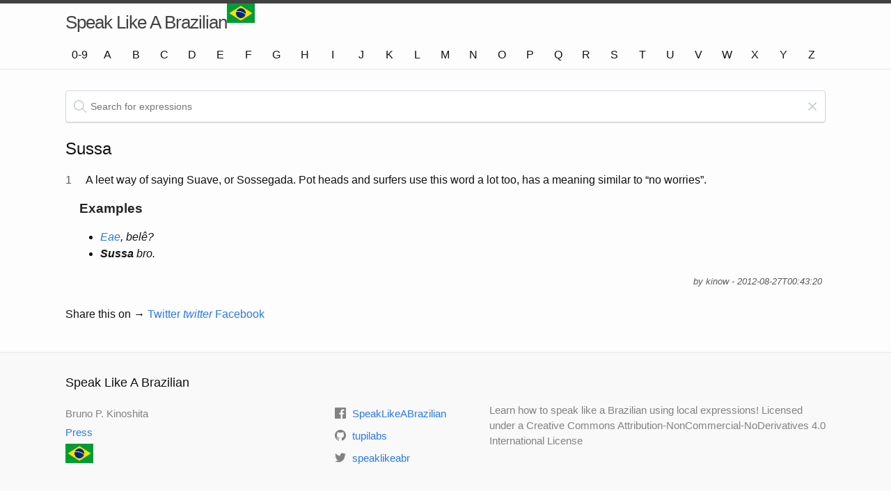

--- FILE ---
content_type: text/html; charset=utf-8
request_url: https://speaklikeabrazilian.com/s/sussa/
body_size: 2941
content:
<!DOCTYPE html>
<html lang="en"><head>
  <meta charset="utf-8">
  <meta http-equiv="X-UA-Compatible" content="IE=edge">
  <meta name="viewport" content="width=device-width, initial-scale=1"><!-- Begin Jekyll SEO tag v2.8.0 -->
<title>Sussa | Speak Like A Brazilian</title>
<meta name="generator" content="Jekyll v4.4.1" />
<meta property="og:title" content="Sussa" />
<meta name="author" content="Bruno P. Kinoshita" />
<meta property="og:locale" content="en_US" />
<meta name="description" content="Learn how to speak like a Brazilian using local expressions! Licensed under a Creative Commons Attribution-NonCommercial-NoDerivatives 4.0 International License" />
<meta property="og:description" content="Learn how to speak like a Brazilian using local expressions! Licensed under a Creative Commons Attribution-NonCommercial-NoDerivatives 4.0 International License" />
<link rel="canonical" href="https://speaklikeabrazilian.com/s/sussa/" />
<meta property="og:url" content="https://speaklikeabrazilian.com/s/sussa/" />
<meta property="og:site_name" content="Speak Like A Brazilian" />
<meta property="og:type" content="article" />
<meta property="article:published_time" content="2026-01-19T16:37:54+00:00" />
<meta name="twitter:card" content="summary" />
<meta property="twitter:title" content="Sussa" />
<script type="application/ld+json">
{"@context":"https://schema.org","@type":"BlogPosting","author":{"@type":"Person","name":"Bruno P. Kinoshita"},"dateModified":"2026-01-19T16:37:22+00:00","datePublished":"2026-01-19T16:37:54+00:00","description":"Learn how to speak like a Brazilian using local expressions! Licensed under a Creative Commons Attribution-NonCommercial-NoDerivatives 4.0 International License","headline":"Sussa","mainEntityOfPage":{"@type":"WebPage","@id":"https://speaklikeabrazilian.com/s/sussa/"},"url":"https://speaklikeabrazilian.com/s/sussa/"}</script>
<!-- End Jekyll SEO tag -->

  <link rel="stylesheet" href="/assets/main.css"><link type="application/atom+xml" rel="alternate" href="https://speaklikeabrazilian.com/feed.xml" title="Speak Like A Brazilian" /><!-- opensearch -->
  <link rel="search" type="application/opensearchdescription+xml" title="Speak Like A Brazilian" href="/opensearch.xml">
  <!-- schema.org search -->
  <script type="application/ld+json">
    {
      "@context": "https://schema.org",
      "@type": "WebSite",
      "url": "https://www.speaklikeabrazilian.com/",
      "potentialAction": {
        "@type": "SearchAction",
        "target": "https://speaklikeabrazilian.com/search?query={search_term_string}",
        "query-input": "required name=search_term_string"
      }
    }
  </script>
</head>
<body>
<noscript>
  <div id="noscript">
    <strong>We're sorry but Speak Like A Brazilian UI doesn't work properly without JavaScript enabled. Please enable it to continue.</strong>
  </div>
</noscript><header class="site-header">

  <div class="wrapper">
    <a class="site-title" rel="author" href="/">Speak Like A Brazilian <img src="/assets/images/flags/brazil.png" alt="Brazilian Flag" title="The Brazilian flag" style="max-width: 40px;"></a>

    <nav class="site-nav">
      <input type="checkbox" id="nav-trigger" class="nav-trigger" />
      <label for="nav-trigger">
        <span class="menu-icon">
          <svg viewBox="0 0 18 15" width="18px" height="15px">
            <path d="M18,1.484c0,0.82-0.665,1.484-1.484,1.484H1.484C0.665,2.969,0,2.304,0,1.484l0,0C0,0.665,0.665,0,1.484,0 h15.032C17.335,0,18,0.665,18,1.484L18,1.484z M18,7.516C18,8.335,17.335,9,16.516,9H1.484C0.665,9,0,8.335,0,7.516l0,0 c0-0.82,0.665-1.484,1.484-1.484h15.032C17.335,6.031,18,6.696,18,7.516L18,7.516z M18,13.516C18,14.335,17.335,15,16.516,15H1.484 C0.665,15,0,14.335,0,13.516l0,0c0-0.82,0.665-1.483,1.484-1.483h15.032C17.335,12.031,18,12.695,18,13.516L18,13.516z"/>
          </svg>
        </span>
      </label>

      <div class="trigger">
        <a class="page-link" href="/0/">0-9</a>
        <a class="page-link" href="/a/">A</a>
        <a class="page-link" href="/b/">B</a>
        <a class="page-link" href="/c/">C</a>
        <a class="page-link" href="/d/">D</a>
        <a class="page-link" href="/e/">E</a>
        <a class="page-link" href="/f/">F</a>
        <a class="page-link" href="/g/">G</a>
        <a class="page-link" href="/h/">H</a>
        <a class="page-link" href="/i/">I</a>
        <a class="page-link" href="/j/">J</a>
        <a class="page-link" href="/k/">K</a>
        <a class="page-link" href="/l/">L</a>
        <a class="page-link" href="/m/">M</a>
        <a class="page-link" href="/n/">N</a>
        <a class="page-link" href="/o/">O</a>
        <a class="page-link" href="/p/">P</a>
        <a class="page-link" href="/q/">Q</a>
        <a class="page-link" href="/r/">R</a>
        <a class="page-link" href="/s/">S</a>
        <a class="page-link" href="/t/">T</a>
        <a class="page-link" href="/u/">U</a>
        <a class="page-link" href="/v/">V</a>
        <a class="page-link" href="/w/">W</a>
        <a class="page-link" href="/x/">X</a>
        <a class="page-link" href="/y/">Y</a>
        <a class="page-link" href="/z/">Z</a>
      </div>
    </nav>
  </div>
</header>
<main class="page-content" aria-label="Content">
  <div class="wrapper">
    <form method="get" action="https://speaklikeabrazilian.com/search" id="search-form">
  <div id="search-box">
    <div class="ais-search-box">
      <label for="query"></label>
      <input id="query" name="query" autocapitalize="off" autocomplete="off" autocorrect="off" placeholder="Search for expressions" role="textbox" spellcheck="false" type="search" value="" class="ais-search-box--input" />
      <div class="ais-search-box--magnifier-wrapper">
        <div class="ais-search-box--magnifier">
          <svg xmlns="http://www.w3.org/2000/svg" id="sbx-icon-search-13" viewBox="0 0 40 40" width="100%" height="100%">
            <path d="M26.804 29.01c-2.832 2.34-6.465 3.746-10.426 3.746C7.333 32.756 0 25.424 0 16.378 0 7.333 7.333 0 16.378 0c9.046 0 16.378 7.333 16.378 16.378 0 3.96-1.406 7.594-3.746 10.426l10.534 10.534c.607.607.61 1.59-.004 2.202-.61.61-1.597.61-2.202.004L26.804 29.01zm-10.426.627c7.323 0 13.26-5.936 13.26-13.26 0-7.32-5.937-13.257-13.26-13.257C9.056 3.12 3.12 9.056 3.12 16.378c0 7.323 5.936 13.26 13.258 13.26z" fill-rule="evenodd">
            </path>
          </svg>
        </div>
      </div>
      <span class="ais-search-box--reset-wrapper" style="display: block;">
        <button type="reset" title="Clear the search query." class="ais-search-box--reset">
          <svg xmlns="http://www.w3.org/2000/svg" viewBox="0 0 20 20" width="100%" height="100%">
            <path d="M8.114 10L.944 2.83 0 1.885 1.886 0l.943.943L10 8.113l7.17-7.17.944-.943L20 1.886l-.943.943-7.17 7.17 7.17 7.17.943.944L18.114 20l-.943-.943-7.17-7.17-7.17 7.17-.944.943L0 18.114l.943-.943L8.113 10z" fill-rule="evenodd">
            </path>
          </svg>
        </button>
      </span>
    </div>
  </div>
</form>
<article>

<h1 class="expression-text">Sussa</h1>

<div class="expression-definition-wrapper">
    <div class="expression-definition">
        <div class="expression-entry-number">1</div>
        <div class="expression-definition-text"><p>A leet way of saying Suave, or Sossegada. Pot heads and surfers use this word a lot too, has a meaning similar
to “no worries”.</p>
</div>
    </div>

    <div class="expression-example">
        <p class="title">Examples</p>
        <em lang="pt-BR"><ul>
  <li><a href="/e/eae/">Eae</a>, belê?</li>
  <li><strong>Sussa</strong> bro.</li>
</ul>
</em>
    </div><div class="expression-metadata" style="text-align: right;">
        <em><small>by kinow - 2012-08-27T00:43:20</small></em>
    </div>
</div>

<br/>



</article>

<div class="share-page">
    Share this on &rarr;
    
    <a href="https://twitter.com/intent/tweet?text=%22Sussa%22&url=https%3A%2F%2Fspeaklikeabrazilian.com%2Fs%2Fsussa%2F&hashtags=BrazilianPortuguese&via=speaklikeabr&related=speaklikeabr" rel="nofollow" target="_blank" title="Share on Twitter">Twitter <i class="fa fa-twitter share-button"> twitter</i></a>
    <a href="https://facebook.com/sharer.php?u=https://speaklikeabrazilian.com/s/sussa/" rel="nofollow" target="_blank" title="Share on Facebook">Facebook</a>
</div>


  </div>
</main><footer class="site-footer h-card">
  <data class="u-url" href="/"></data>

  <div class="wrapper">

    <h2 class="footer-heading">Speak Like A Brazilian</h2>

    <div class="footer-col-wrapper">
      <div class="footer-col footer-col-1">
        <ul class="contact-list">
          <li class="p-name">Bruno P. Kinoshita</li></ul>
        <ul>
          <li><a href="/press">Press</a></li>
        </ul>
        <ul>
          <li><a href="https://pt.wikipedia.org/wiki/Brasil"><img src="/assets/images/flags/brazil.png" alt="Brazilian Flag" title="Read more about Brazil on Wikipédia, in Brazilian Portuguese" style="max-width: 40px;"></a></li>
        </ul>
      </div>

      <div class="footer-col footer-col-2"><ul class="social-media-list"><li><a href="https://www.facebook.com/SpeakLikeABrazilian"><svg class="svg-icon"><use xlink:href="/assets/minima-social-icons.svg#facebook"></use></svg> <span class="username">SpeakLikeABrazilian</span></a></li><li><a href="https://github.com/tupilabs"><svg class="svg-icon"><use xlink:href="/assets/minima-social-icons.svg#github"></use></svg> <span class="username">tupilabs</span></a></li><li><a href="https://www.twitter.com/speaklikeabr"><svg class="svg-icon"><use xlink:href="/assets/minima-social-icons.svg#twitter"></use></svg> <span class="username">speaklikeabr</span></a></li></ul>
</div>

      <div class="footer-col footer-col-3">
        <p>Learn how to speak like a Brazilian using local expressions! Licensed under a Creative Commons Attribution-NonCommercial-NoDerivatives 4.0 International License</p>
      </div>
    </div>

  </div>

</footer>
<script src="https://speaklikeabrazilian.com/assets/js/jquery-3.6.0.min.js" type="application/javascript"></script></body>

</html>


--- FILE ---
content_type: text/css; charset=utf-8
request_url: https://speaklikeabrazilian.com/assets/main.css
body_size: 7601
content:
@charset "UTF-8";
.site-nav {
  z-index: 10;
}

/**
 * Reset some basic elements
 */
body, h1, h2, h3, h4, h5, h6,
p, blockquote, pre, hr,
dl, dd, ol, ul, figure {
  margin: 0;
  padding: 0;
}

/**
 * Basic styling
 */
body {
  font: 400 16px/1.5 -apple-system, BlinkMacSystemFont, "Segoe UI", Roboto, Helvetica, Arial, sans-serif, "Apple Color Emoji", "Segoe UI Emoji", "Segoe UI Symbol";
  color: #111;
  background-color: #fdfdfd;
  -webkit-text-size-adjust: 100%;
  -webkit-font-feature-settings: "kern" 1;
  -moz-font-feature-settings: "kern" 1;
  -o-font-feature-settings: "kern" 1;
  font-feature-settings: "kern" 1;
  font-kerning: normal;
  display: flex;
  min-height: 100vh;
  flex-direction: column;
}

/**
 * Set `margin-bottom` to maintain vertical rhythm
 */
h1, h2, h3, h4, h5, h6,
p, blockquote, pre,
ul, ol, dl, figure,
.highlight {
  margin-bottom: 15px;
}

/**
 * `main` element
 */
main {
  display: block; /* Default value of `display` of `main` element is 'inline' in IE 11. */
}

/**
 * Images
 */
img {
  max-width: 100%;
  vertical-align: middle;
}

/**
 * Figures
 */
figure > img {
  display: block;
}

figcaption {
  font-size: 14px;
}

/**
 * Lists
 */
ul, ol {
  margin-left: 30px;
}

li > ul,
li > ol {
  margin-bottom: 0;
}

/**
 * Headings
 */
h1, h2, h3, h4, h5, h6 {
  font-weight: 400;
}

/**
 * Links
 */
a {
  color: #2a7ae2;
  text-decoration: none;
}
a:visited {
  color: rgb(22.9483471074, 86.2541322314, 168.5516528926);
}
a:hover {
  color: #111;
  text-decoration: underline;
}
.social-media-list a:hover {
  text-decoration: none;
}
.social-media-list a:hover .username {
  text-decoration: underline;
}

/**
 * Blockquotes
 */
blockquote {
  color: #828282;
  border-left: 4px solid #e8e8e8;
  padding-left: 15px;
  font-size: 18px;
  letter-spacing: -1px;
  font-style: italic;
}
blockquote > :last-child {
  margin-bottom: 0;
}

/**
 * Code formatting
 */
pre,
code {
  font-size: 15px;
  border: 1px solid #e8e8e8;
  border-radius: 3px;
  background-color: #eef;
}

code {
  padding: 1px 5px;
}

pre {
  padding: 8px 12px;
  overflow-x: auto;
}
pre > code {
  border: 0;
  padding-right: 0;
  padding-left: 0;
}

/**
 * Wrapper
 */
.wrapper {
  max-width: -webkit-calc(90vw - (30px * 2));
  max-width: calc(90vw - 30px * 2);
  margin-right: auto;
  margin-left: auto;
  padding-right: 30px;
  padding-left: 30px;
}
@media screen and (max-width: 1000px) {
  .wrapper {
    max-width: -webkit-calc(90vw - (30px));
    max-width: calc(90vw - (30px));
    padding-right: 15px;
    padding-left: 15px;
  }
}

/**
 * Clearfix
 */
.footer-col-wrapper:after, .wrapper:after {
  content: "";
  display: table;
  clear: both;
}

/**
 * Icons
 */
.svg-icon {
  width: 16px;
  height: 16px;
  display: inline-block;
  fill: #828282;
  padding-right: 5px;
  vertical-align: text-top;
}

.social-media-list li + li {
  padding-top: 5px;
}

/**
 * Tables
 */
table {
  margin-bottom: 30px;
  width: 100%;
  text-align: left;
  color: rgb(62.9, 62.9, 62.9);
  border-collapse: collapse;
  border: 1px solid #e8e8e8;
}
table tr:nth-child(even) {
  background-color: rgb(247.3, 247.3, 247.3);
}
table th, table td {
  padding: 9.999999999px 15px;
}
table th {
  background-color: rgb(239.65, 239.65, 239.65);
  border: 1px solid rgb(221.8, 221.8, 221.8);
  border-bottom-color: rgb(201.4, 201.4, 201.4);
}
table td {
  border: 1px solid #e8e8e8;
}

/**
 * Site header
 */
.site-header {
  border-top: 5px solid rgb(66.25, 66.25, 66.25);
  border-bottom: 1px solid #e8e8e8;
  min-height: 55.95px;
  position: relative;
}

.site-title {
  font-size: 26px;
  font-weight: 300;
  line-height: 54px;
  letter-spacing: -1px;
  margin-bottom: 0;
  float: left;
}
.site-title, .site-title:visited {
  color: rgb(66.25, 66.25, 66.25);
}

.site-nav {
  float: right;
  line-height: 54px;
}
.site-nav .nav-trigger {
  display: none;
}
.site-nav .menu-icon {
  display: none;
}
.site-nav .page-link {
  color: #111;
  line-height: 1.5;
}
.site-nav .page-link:not(:last-child) {
  margin-right: 20px;
}
@media screen and (max-width: 600px) {
  .site-nav {
    position: absolute;
    top: 9px;
    right: 15px;
    background-color: #fdfdfd;
    border: 1px solid #e8e8e8;
    border-radius: 5px;
    text-align: right;
  }
  .site-nav label[for=nav-trigger] {
    display: block;
    float: right;
    width: 36px;
    height: 36px;
    z-index: 2;
    cursor: pointer;
  }
  .site-nav .menu-icon {
    display: block;
    float: right;
    width: 36px;
    height: 26px;
    line-height: 0;
    padding-top: 10px;
    text-align: center;
  }
  .site-nav .menu-icon > svg {
    fill: rgb(66.25, 66.25, 66.25);
  }
  .site-nav input ~ .trigger {
    clear: both;
    display: none;
  }
  .site-nav input:checked ~ .trigger {
    display: block;
    padding-bottom: 5px;
  }
  .site-nav .page-link {
    display: block;
    margin-left: 20px;
    padding: 5px 10px;
  }
  .site-nav .page-link:not(:last-child) {
    margin-right: 0;
  }
}

/**
 * Site footer
 */
.site-footer {
  border-top: 1px solid #e8e8e8;
  padding: 30px 0;
}

.footer-heading {
  font-size: 18px;
  margin-bottom: 15px;
}

.contact-list,
.social-media-list {
  list-style: none;
  margin-left: 0;
}

.footer-col-wrapper {
  font-size: 15px;
  color: #828282;
  margin-left: -15px;
}

.footer-col {
  float: left;
  margin-bottom: 15px;
  padding-left: 15px;
}

.footer-col-1 {
  width: -webkit-calc(35% - (30px / 2));
  width: calc(35% - 30px / 2);
}

.footer-col-2 {
  width: -webkit-calc(20% - (30px / 2));
  width: calc(20% - 30px / 2);
}

.footer-col-3 {
  width: -webkit-calc(45% - (30px / 2));
  width: calc(45% - 30px / 2);
}

@media screen and (max-width: 1000px) {
  .footer-col-1,
  .footer-col-2 {
    width: -webkit-calc(50% - (30px / 2));
    width: calc(50% - 30px / 2);
  }
  .footer-col-3 {
    width: -webkit-calc(100% - (30px / 2));
    width: calc(100% - 30px / 2);
  }
}
@media screen and (max-width: 600px) {
  .footer-col {
    float: none;
    width: -webkit-calc(100% - (30px / 2));
    width: calc(100% - 30px / 2);
  }
}
/**
 * Page content
 */
.page-content {
  padding: 30px 0;
  flex: 1;
}

.page-heading {
  font-size: 32px;
}

.post-list-heading {
  font-size: 28px;
}

.post-list {
  margin-left: 0;
  list-style: none;
}
.post-list > li {
  margin-bottom: 30px;
}

.post-meta {
  font-size: 14px;
  color: #828282;
}

.post-link {
  display: block;
  font-size: 24px;
}

/**
 * Posts
 */
.post-header {
  margin-bottom: 30px;
}

.post-title {
  font-size: 42px;
  letter-spacing: -1px;
  line-height: 1;
}
@media screen and (max-width: 1000px) {
  .post-title {
    font-size: 36px;
  }
}

.post-content {
  margin-bottom: 30px;
}
.post-content h2 {
  font-size: 32px;
}
@media screen and (max-width: 1000px) {
  .post-content h2 {
    font-size: 28px;
  }
}
.post-content h3 {
  font-size: 26px;
}
@media screen and (max-width: 1000px) {
  .post-content h3 {
    font-size: 22px;
  }
}
.post-content h4 {
  font-size: 20px;
}
@media screen and (max-width: 1000px) {
  .post-content h4 {
    font-size: 18px;
  }
}

/**
 * Syntax highlighting styles
 */
.highlight {
  background: #fff;
}
.highlighter-rouge .highlight {
  background: #eef;
}
.highlight .c {
  color: #998;
  font-style: italic;
}
.highlight .err {
  color: #a61717;
  background-color: #e3d2d2;
}
.highlight .k {
  font-weight: bold;
}
.highlight .o {
  font-weight: bold;
}
.highlight .cm {
  color: #998;
  font-style: italic;
}
.highlight .cp {
  color: #999;
  font-weight: bold;
}
.highlight .c1 {
  color: #998;
  font-style: italic;
}
.highlight .cs {
  color: #999;
  font-weight: bold;
  font-style: italic;
}
.highlight .gd {
  color: #000;
  background-color: #fdd;
}
.highlight .gd .x {
  color: #000;
  background-color: #faa;
}
.highlight .ge {
  font-style: italic;
}
.highlight .gr {
  color: #a00;
}
.highlight .gh {
  color: #999;
}
.highlight .gi {
  color: #000;
  background-color: #dfd;
}
.highlight .gi .x {
  color: #000;
  background-color: #afa;
}
.highlight .go {
  color: #888;
}
.highlight .gp {
  color: #555;
}
.highlight .gs {
  font-weight: bold;
}
.highlight .gu {
  color: #aaa;
}
.highlight .gt {
  color: #a00;
}
.highlight .kc {
  font-weight: bold;
}
.highlight .kd {
  font-weight: bold;
}
.highlight .kp {
  font-weight: bold;
}
.highlight .kr {
  font-weight: bold;
}
.highlight .kt {
  color: #458;
  font-weight: bold;
}
.highlight .m {
  color: #099;
}
.highlight .s {
  color: #d14;
}
.highlight .na {
  color: #008080;
}
.highlight .nb {
  color: #0086B3;
}
.highlight .nc {
  color: #458;
  font-weight: bold;
}
.highlight .no {
  color: #008080;
}
.highlight .ni {
  color: #800080;
}
.highlight .ne {
  color: #900;
  font-weight: bold;
}
.highlight .nf {
  color: #900;
  font-weight: bold;
}
.highlight .nn {
  color: #555;
}
.highlight .nt {
  color: #000080;
}
.highlight .nv {
  color: #008080;
}
.highlight .ow {
  font-weight: bold;
}
.highlight .w {
  color: #bbb;
}
.highlight .mf {
  color: #099;
}
.highlight .mh {
  color: #099;
}
.highlight .mi {
  color: #099;
}
.highlight .mo {
  color: #099;
}
.highlight .sb {
  color: #d14;
}
.highlight .sc {
  color: #d14;
}
.highlight .sd {
  color: #d14;
}
.highlight .s2 {
  color: #d14;
}
.highlight .se {
  color: #d14;
}
.highlight .sh {
  color: #d14;
}
.highlight .si {
  color: #d14;
}
.highlight .sx {
  color: #d14;
}
.highlight .sr {
  color: #009926;
}
.highlight .s1 {
  color: #d14;
}
.highlight .ss {
  color: #990073;
}
.highlight .bp {
  color: #999;
}
.highlight .vc {
  color: #008080;
}
.highlight .vg {
  color: #008080;
}
.highlight .vi {
  color: #008080;
}
.highlight .il {
  color: #099;
}

.post-card .post-content {
  border: 1px solid rgba(0, 0, 0, 0.1);
  border-radius: 5px;
  transition: 0.3s;
  padding: 10px 20px 4px 20px;
  margin: 10px 0;
}
.post-card .post-content:hover {
  box-shadow: 1px 2px 4px 0 rgba(0, 0, 0, 0.2);
}

#search-box {
  margin-bottom: 20px;
}

#pagination {
  display: flex;
  flex-wrap: wrap;
  flex-direction: row;
  justify-content: center;
}

#search-footer {
  padding: 10px 0;
}

/*! instantsearch.js 2.10.4 | © Algolia Inc. and other contributors; Licensed MIT | github.com/algolia/instantsearch.js */
@-webkit-keyframes sbx-reset-in {
  0% {
    -webkit-transform: translate3d(-20%, 0, 0);
    transform: translate3d(-20%, 0, 0);
    opacity: 0;
  }
  to {
    -webkit-transform: none;
    transform: none;
    opacity: 1;
  }
}
@keyframes sbx-reset-in {
  0% {
    -webkit-transform: translate3d(-20%, 0, 0);
    transform: translate3d(-20%, 0, 0);
    opacity: 0;
  }
  to {
    -webkit-transform: none;
    transform: none;
    opacity: 1;
  }
}
.ais-search-box {
  position: relative;
  /* max-width: 300px; */
  width: 100%;
}

.ais-search-box--input {
  padding-left: 24px;
  height: 100%;
  width: 100%;
}

.ais-search-box--magnifier {
  top: 4px;
  left: 7px;
}

.ais-search-box--magnifier svg {
  display: block;
}

.ais-search-box--loading-indicator-wrapper, .ais-search-box--magnifier, .ais-search-box--reset {
  background: 0 0;
  position: absolute;
  -webkit-user-select: none;
  -moz-user-select: none;
  -ms-user-select: none;
  user-select: none;
}

.ais-search-box--loading-indicator-wrapper {
  display: none;
  left: 7px;
  top: 4px;
}

.ais-search-box--loading-indicator-wrapper svg, .ais-search-box--magnifier svg {
  vertical-align: middle;
  height: 14px;
  width: 14px;
}

.ais-search-box--reset {
  cursor: pointer;
  top: 5px;
  right: 5px;
  margin: 0;
  border: 0;
  padding: 0;
}

.ais-search-box--reset svg {
  display: block;
  width: 12px;
  height: 12px;
}

.ais-search-box--powered-by {
  font-size: 0.8em;
  text-align: right;
  margin-top: 2px;
}

.ais-search-box--powered-by-link {
  display: inline-block;
  width: 45px;
  height: 16px;
  text-indent: 101%;
  overflow: hidden;
  white-space: nowrap;
  background-image: url('data:image/svg+xml;utf8,<svg width="169" height="54" xmlns="http://www.w3.org/2000/svg" viewBox="0 0 1366 362"><linearGradient id="a" x1="428.3" x2="434.1" y1="404.1" y2="409.9" gradientTransform="matrix(94.045 0 0 -94.072 -40381.5 38479.5)" gradientUnits="userSpaceOnUse"><stop offset="0" stop-color="%2300aeff"/><stop offset="1" stop-color="%233369e7"/></linearGradient><path fill="url(%23a)" d="M61.8 15.4h242.8A43.4 43.4 0 0 1 348 58.8v242.9a43.4 43.4 0 0 1-43.4 43.4H61.8a43.4 43.4 0 0 1-43.4-43.4v-243a43.3 43.3 0 0 1 43.4-43.3z"/><path fill="%23fff" d="M187 98.7a93.1 93.1 0 1 0 0 186.3 93.1 93.1 0 0 0 0-186.3zm0 158.8a65.6 65.6 0 1 1 0-131.3 65.6 65.6 0 0 1 0 131.3zm0-117.8v48.9c0 1.4 1.5 2.4 2.8 1.7l43.4-22.5c1-.5 1.3-1.7.8-2.7a54 54 0 0 0-45-27.3c-1 0-2 .8-2 1.9zm-60.8-35.9l-5.7-5.7a14.2 14.2 0 0 0-20.2 0l-6.8 6.8a14.2 14.2 0 0 0 0 20.2l5.6 5.6c.9.9 2.2.7 3-.2a110 110 0 0 1 23.8-23.8c1-.6 1.1-2 .3-2.9zM217.5 89V77.7c0-7.9-6.4-14.3-14.3-14.3h-33.3c-7.9 0-14.3 6.4-14.3 14.3v11.6c0 1.3 1.2 2.2 2.5 1.9a104.2 104.2 0 0 1 57-.3 2 2 0 0 0 2.4-1.9z"/><path fill="%23182359" d="M842.5 267.6c0 26.7-6.8 46.2-20.5 58.6-13.7 12.4-34.6 18.6-62.8 18.6-10.3 0-31.7-2-48.8-5.8l6.3-31c14.3 3 33.2 3.8 43.1 3.8 15.7 0 26.9-3.2 33.6-9.6s10-15.9 10-28.5v-6.4c-3.9 1.9-9 3.8-15.3 5.8a75.7 75.7 0 0 1-21.8 2.9 82 82 0 0 1-29.5-5.1 61.7 61.7 0 0 1-37.7-39.8 144.7 144.7 0 0 1 .3-78.3 72.1 72.1 0 0 1 42.8-43.3 96.3 96.3 0 0 1 35.5-6.7 214 214 0 0 1 35.8 3.5c11.4 1.9 21.1 3.9 29 6.1v155.2zm-108.7-77.2c0 16.4 3.6 34.6 10.8 42.2a36.7 36.7 0 0 0 27.9 11.4 59.5 59.5 0 0 0 31-8.7v-97.1c-2.8-.6-14.5-3-25.8-3.3a39 39 0 0 0-32.6 14.7c-7.5 9.3-11.3 25.6-11.3 40.8zm294.3 0c0 13.2-1.9 23.2-5.8 34.1s-9.4 20.2-16.5 27.9c-7.1 7.7-15.6 13.7-25.6 17.9s-25.4 6.6-33.1 6.6a102 102 0 0 1-32.9-6.6 74.5 74.5 0 0 1-25.5-17.9 92.8 92.8 0 0 1-22.6-62 107 107 0 0 1 5.8-36.7c4-10.8 9.6-20 16.8-27.7s15.8-13.6 25.6-17.8c9.9-4.2 20.8-6.2 32.6-6.2s22.7 2.1 32.7 6.2a71.5 71.5 0 0 1 25.6 17.8 82.5 82.5 0 0 1 16.6 27.7c4.2 10.8 6.3 23.5 6.3 36.7zm-40 .1c0-16.9-3.7-31-10.9-40.8a35.2 35.2 0 0 0-30.2-14.8c-12.9 0-23 4.9-30.2 14.8a69 69 0 0 0-10.7 40.8c0 17.1 3.6 28.6 10.8 38.5a35 35 0 0 0 30.2 14.9c12.9 0 23-5 30.2-14.9a61.4 61.4 0 0 0 10.8-38.5zm127.1 86.4c-64.1.3-64.1-51.8-64.1-60.1L1051 32l39.1-6.2v183.6c0 4.7 0 34.5 25.1 34.6v32.9zm68.9 0h-39.3V108.1l39.3-6.2v175zm-19.7-193.5a23.7 23.7 0 0 0 0-47.4 23.7 23.7 0 1 0 0 47.4zm117.4 18.6c12.9 0 23.8 1.6 32.6 4.8 8.8 3.2 15.9 7.7 21.1 13.4s8.9 13.5 11.1 21.7a100 100 0 0 1 3.4 27.1v100.6c-6 1.3-15.1 2.8-27.3 4.6s-25.9 2.7-41.1 2.7c-10.1 0-19.4-1-27.7-2.9-8.4-1.9-15.5-5-21.5-9.3a45 45 0 0 1-13.9-16.6c-3.3-6.8-5-16.4-5-26.4 0-9.6 1.9-15.7 5.6-22.3 3.8-6.6 8.9-12 15.3-16.2a65.8 65.8 0 0 1 22.4-9 128.3 128.3 0 0 1 55.4.8v-6.4c0-4.5-.5-8.8-1.6-12.8-1.1-4.1-3-7.6-5.6-10.7-2.7-3.1-6.2-5.5-10.6-7.2s-10-3-16.7-3a142.7 142.7 0 0 0-43.1 6.9l-4.7-32.1a170.2 170.2 0 0 1 51.9-7.7zm3.3 141.9c12 0 20.9-.7 27.1-1.9v-39.8a93.2 93.2 0 0 0-36.1-1.9c-4.4.6-8.4 1.8-11.9 3.5s-6.4 4.1-8.5 7.2a13.6 13.6 0 0 0-3.2 9.6c0 9.2 3.2 14.5 9 18a44.9 44.9 0 0 0 23.6 5.3zM512.9 103c12.9 0 23.8 1.6 32.6 4.8a52.2 52.2 0 0 1 21.1 13.4 52.1 52.1 0 0 1 11.1 21.7 100 100 0 0 1 3.4 27.1v100.6c-6 1.3-15.1 2.8-27.3 4.6a283.4 283.4 0 0 1-41.1 2.7c-10.1 0-19.4-1-27.7-2.9-8.4-1.9-15.5-5-21.5-9.3a45 45 0 0 1-13.9-16.6c-3.3-6.8-5-16.4-5-26.4 0-9.6 1.9-15.7 5.6-22.3 3.8-6.6 8.9-12 15.3-16.2a65.8 65.8 0 0 1 22.4-9 128.3 128.3 0 0 1 55.4.8v-6.4c0-4.5-.5-8.8-1.6-12.8-1.1-4.1-3-7.6-5.6-10.7a26.3 26.3 0 0 0-10.6-7.2c-4.4-1.7-10-3-16.7-3a142.7 142.7 0 0 0-43.1 6.9l-4.7-32.1c4.9-1.7 12.2-3.4 21.6-5.1 9.4-1.8 19.5-2.6 30.3-2.6zm3.4 142c12 0 20.9-.7 27.1-1.9v-39.8a93.2 93.2 0 0 0-36.1-1.9c-4.4.6-8.4 1.8-11.9 3.5s-6.4 4.1-8.5 7.2a13.6 13.6 0 0 0-3.2 9.6c0 9.2 3.2 14.5 9 18s13.7 5.3 23.6 5.3zm158.5 31.9c-64.1.3-64.1-51.8-64.1-60.1L610.6 32l39.1-6.2v183.6c0 4.7 0 34.5 25.1 34.6v32.9z"/></svg>');
  background-repeat: no-repeat;
  background-size: contain;
  vertical-align: middle;
}

.ais-search-box.ais-stalled-search .ais-search-box--magnifier-wrapper {
  display: none;
}

.ais-search-box.ais-stalled-search .ais-search-box--loading-indicator-wrapper {
  display: block;
}

.sbx-sffv {
  display: inline-block;
  position: relative;
  width: 100%;
  height: 26px;
  white-space: nowrap;
  box-sizing: border-box;
  font-size: 14px;
}

.sbx-sffv__input, .sbx-sffv__wrapper {
  width: 100%;
  height: 100%;
}

.sbx-sffv__input {
  display: inline-block;
  transition: box-shadow 0.4s ease, background 0.4s ease;
  border: 0;
  border-radius: 4px;
  box-shadow: inset 0 0 0 1px #ccc;
  background: #fff;
  padding: 0 20px 0 26px;
  vertical-align: middle;
  white-space: normal;
  font-size: inherit;
  -webkit-appearance: none;
  -moz-appearance: none;
  appearance: none;
}

.sbx-sffv__input::-webkit-search-cancel-button, .sbx-sffv__input::-webkit-search-decoration, .sbx-sffv__input::-webkit-search-results-button, .sbx-sffv__input::-webkit-search-results-decoration {
  display: none;
}

.sbx-sffv__input:hover {
  box-shadow: inset 0 0 0 1px #b3b3b3;
}

.sbx-sffv__input:active, .sbx-sffv__input:focus {
  outline: 0;
  box-shadow: inset 0 0 0 1px #337ab7;
  background: #fff;
}

.sbx-sffv__input::-webkit-input-placeholder {
  color: #bbb;
}

.sbx-sffv__input::-ms-input-placeholder {
  color: #bbb;
}

.sbx-sffv__input::placeholder {
  color: #bbb;
}

.sbx-sffv__submit {
  position: absolute;
  top: 0;
  right: inherit;
  left: 0;
  margin: 0;
  border: 0;
  border-radius: 3px 0 0 3px;
  background-color: transparent;
  padding: 0;
  width: 26px;
  height: 100%;
  vertical-align: middle;
  text-align: center;
  font-size: inherit;
  -webkit-user-select: none;
  -moz-user-select: none;
  -ms-user-select: none;
  user-select: none;
}

.sbx-sffv__submit::before {
  display: inline-block;
  margin-right: -4px;
  height: 100%;
  vertical-align: middle;
  content: "";
}

.sbx-sffv__submit:active, .sbx-sffv__submit:hover {
  cursor: pointer;
}

.sbx-sffv__reset:focus, .sbx-sffv__submit:focus {
  outline: 0;
}

.sbx-sffv__submit svg {
  width: 14px;
  height: 14px;
  vertical-align: middle;
  fill: #337ab7;
}

.sbx-sffv__reset {
  display: none;
  position: absolute;
  top: 2px;
  right: 2px;
  margin: 0;
  border: 0;
  background: 0 0;
  cursor: pointer;
  padding: 0;
  font-size: inherit;
  -webkit-user-select: none;
  -moz-user-select: none;
  -ms-user-select: none;
  user-select: none;
  fill: rgba(0, 0, 0, 0.5);
}

.sbx-sffv__reset svg {
  display: block;
  margin: 4px;
  width: 14px;
  height: 14px;
}

.sbx-sffv__input:valid ~ .sbx-sffv__reset {
  display: block;
  -webkit-animation-name: sbx-reset-in;
  animation-name: sbx-reset-in;
  -webkit-animation-duration: 0.15s;
  animation-duration: 0.15s;
}

.ais-refinement-list--item em {
  font-style: normal;
  font-weight: 700;
}

.ais-pagination--item {
  display: inline-block;
  padding: 3px;
}

.ais-pagination--item__disabled {
  visibility: hidden;
}

.ais-hierarchical-menu--list__lvl1, .ais-hierarchical-menu--list__lvl2 {
  margin-left: 10px;
}

.ais-range-input--fieldset {
  margin: 0;
  padding: 0;
  border: 0;
}

.ais-range-input--labelMin {
  display: inline-block;
}

.ais-range-input--inputMin {
  min-width: 165px;
}

.ais-range-input--inputMax:hover:disabled, .ais-range-input--inputMin:hover:disabled {
  cursor: not-allowed;
}

.ais-range-input--separator {
  margin: 0 5px;
}

.ais-range-input--labelMax {
  display: inline-block;
}

.ais-range-input--inputMax {
  min-width: 165px;
}

.ais-range-input--submit {
  margin-left: 5px;
}

.ais-range-input--submit:disabled, .ais-range-input--submit:hover:disabled {
  cursor: not-allowed;
  background-color: #c9c9c9;
}

.ais-range-slider .ais-range-slider--disabled {
  cursor: not-allowed;
}

.ais-range-slider .ais-range-slider--disabled .ais-range-slider--handle {
  border-color: #ddd;
  cursor: not-allowed;
}

.ais-range-slider .ais-range-slider--disabled .rheostat-horizontal .rheostat-progress {
  background-color: #ddd;
}

.ais-range-slider .rheostat {
  overflow: visible;
  margin-top: 2em;
  margin-bottom: 2em;
}

.ais-range-slider .rheostat-background {
  background-color: #fff;
  border-top: 1px solid #ddd;
  border-bottom: 1px solid #ddd;
  border-left: 2px solid #ddd;
  border-right: 2px solid #ddd;
  position: relative;
}

.ais-range-slider .rheostat-horizontal .rheostat-background {
  height: 6px;
  top: 0;
  width: 100%;
}

.ais-range-slider .rheostat-horizontal .rheostat-progress {
  background-color: #46aeda;
  position: absolute;
  height: 4px;
  top: 1px;
}

.ais-range-slider .rheostat-horizontal .rheostat-handle {
  margin-left: -12px;
  top: -7px;
}

.ais-range-slider .rheostat-horizontal .rheostat-handle .ais-range-slider--tooltip {
  text-align: center;
  margin-left: -10px;
  width: 40px;
}

.ais-range-slider .rheostat-horizontal .rheostat-handle::after, .ais-range-slider .rheostat-horizontal .rheostat-handle::before {
  top: 7px;
  height: 10px;
  width: 1px;
}

.ais-range-slider .rheostat-horizontal .rheostat-handle::before {
  left: 10px;
}

.ais-range-slider .rheostat-horizontal .rheostat-handle::after {
  left: 13px;
}

.ais-range-slider--handle {
  width: 20px;
  height: 20px;
  position: relative;
  z-index: 1;
  background: #fff;
  border: 1px solid #46aeda;
  border-radius: 50%;
  cursor: pointer;
}

.ais-range-slider--tooltip {
  position: absolute;
  background: #fff;
  top: -22px;
  font-size: 0.8em;
}

.ais-range-slider--value {
  width: 40px;
  position: absolute;
  text-align: center;
  margin-left: -20px;
  padding-top: 15px;
  font-size: 0.8em;
}

.ais-range-slider--marker {
  position: absolute;
  background: #ddd;
  margin-left: -1px;
  width: 1px;
  height: 5px;
}

.ais-star-rating--item {
  vertical-align: middle;
}

.ais-star-rating--item__active {
  font-weight: 700;
}

.ais-star-rating--star, .ais-star-rating--star__empty {
  display: inline-block;
  width: 1em;
  height: 1em;
}

.ais-star-rating--star::before {
  content: "★";
  color: #fbae00;
}

.ais-star-rating--star__empty::before {
  content: "☆";
  color: #fbae00;
}

.ais-star-rating--link__disabled .ais-star-rating--star::before, .ais-star-rating--link__disabled .ais-star-rating--star__empty::before {
  color: #c9c9c9;
}

.ais-root__collapsible .ais-header {
  cursor: pointer;
}

.ais-root__collapsed .ais-body, .ais-root__collapsed .ais-footer {
  display: none;
}

.ais-breadcrumb--home, .ais-breadcrumb--label, .ais-breadcrumb--separator {
  display: inline;
  color: #3369e7;
}

.ais-breadcrumb--item {
  display: inline;
}

.ais-breadcrumb--disabledLabel {
  color: #444;
  display: inline;
}

.ais-geo-search, .ais-geo-search--map {
  height: 100%;
}

.ais-geo-search--toggle-label {
  display: flex;
  align-items: center;
}

/*! instantsearch.js 2.10.4 | © Algolia Inc. and other contributors; Licensed MIT | github.com/algolia/instantsearch.js */
.ais-clear-all--link, .ais-current-refined-values--clear-all, .ais-price-ranges--button, .ais-range-input--submit {
  color: #fff;
  display: inline-block;
  background: #3369e7;
  border-radius: 4px;
  font-size: 12px;
  text-decoration: none;
  padding: 4px 8px;
}

.ais-geo-search--clear, .ais-geo-search--redo {
  color: #fff;
  display: inline-block;
  background: #3369e7;
  font-size: 12px;
  text-decoration: none;
}

.ais-clear-all--link:hover, .ais-current-refined-values--clear-all:hover, .ais-geo-search--clear:hover, .ais-geo-search--redo:hover, .ais-price-ranges--button:hover, .ais-range-input--submit:hover {
  text-decoration: none;
  color: #fff;
  background: #184ecd;
}

.ais-clear-all--link-disabled, .ais-current-refined-values--clear-all-disabled {
  opacity: 0.5;
  pointer-events: none;
}

.ais-current-refined-values--clear-all {
  margin-bottom: 5px;
}

.ais-current-refined-values--item, .ais-hierarchical-menu--item, .ais-menu--item {
  font-size: 14px;
  line-height: 30px;
}

.ais-refinement-list--item {
  font-size: 14px;
}

.ais-star-rating--item, .ais-toggle--item {
  font-size: 14px;
  line-height: 30px;
}

.ais-geo-search--toggle-label {
  line-height: 30px;
}

.ais-current-refined-values--link, .ais-geo-search--toggle-label, .ais-hierarchical-menu--link, .ais-menu--link, .ais-price-ranges--link, .ais-refinement-list--label, .ais-star-rating--link, .ais-toggle--label {
  color: #3e82f7;
  text-decoration: none;
}

.ais-current-refined-values--link:hover, .ais-geo-search--toggle-label:hover, .ais-hierarchical-menu--link:hover, .ais-menu--link:hover, .ais-price-ranges--link:hover, .ais-refinement-list--label:hover, .ais-star-rating--link:hover, .ais-toggle--label:hover {
  color: #184ecd;
  text-decoration: none;
}

.ais-current-refined-values--count, .ais-hierarchical-menu--count, .ais-menu--count, .ais-refinement-list--count, .ais-star-rating--count, .ais-toggle--count {
  background: rgba(39, 81, 175, 0.1);
  border-radius: 31px;
  color: #3e82f7;
  padding: 2px 10px;
}

.ais-hierarchical-menu--item__active > div > .ais-hierarchical-menu--link, .ais-menu--item__active > div > .ais-menu--link, .ais-refinement-list--item__active > div > .ais-geo-search--toggle-label, .ais-refinement-list--item__active > div > .ais-refinement-list--label, .ais-refinement-list--item__active > div > .ais-toggle--label {
  font-weight: 700;
}

.ais-hierarchical-menu--item__active > div > .ais-hierarchical-menu--link::after {
  -webkit-transform: rotate(90deg);
  transform: rotate(90deg);
}

.ais-hierarchical-menu--link {
  position: relative;
}

.ais-hierarchical-menu--link::after {
  background: url("data:image/svg+xml;utf8,<svg viewBox='0 0 8 13' xmlns='http://www.w3.org/2000/svg'><path d='M1.5 1.5l5 4.98-5 5.02' stroke='%23697782' stroke-width='1.5' fill='none' fill-rule='evenodd' stroke-linecap='round' opacity='.4'/></svg>") no-repeat center center/contain;
  content: " ";
  display: block;
  position: absolute;
  top: calc(50% - 7px);
  right: -22px;
  height: 14px;
  width: 14px;
}

select.ais-hits-per-page-selector, select.ais-menu-select--select, select.ais-numeric-selector, select.ais-sort-by-selector {
  -webkit-appearance: none;
  -moz-appearance: none;
  appearance: none;
  background: #fff url("data:image/svg+xml;utf8,<svg viewBox='0 0 12 7' xmlns='http://www.w3.org/2000/svg'><path d='M11 1L6.02 6 1 1' stroke-width='1.5' stroke='%23BFC7D8' fill='none' fill-rule='evenodd' stroke-linecap='round'/></svg>") no-repeat center right 16px/10px;
  box-shadow: 0 1px 1px 0 rgba(85, 95, 110, 0.2) !important;
  border: solid 1px #d4d8e3 !important;
  border-radius: 4px;
  color: #697782;
  font-size: 12px;
  transition: background 0.2s ease, box-shadow 0.2s ease;
  padding: 8px 32px 8px 16px;
  outline: 0;
}

.ais-menu button, .ais-refinement-list div > button {
  background: 0 0;
  border: 0;
  cursor: pointer;
  font-size: 11px;
}

.ais-refinement-list--item {
  line-height: 24px;
}

.ais-geo-search--toggle-label, .ais-refinement-list--label, .ais-toggle--label {
  cursor: pointer;
}

.ais-geo-search--toggle-label input[type=checkbox], .ais-geo-search--toggle-label input[type=radio], .ais-refinement-list--label input[type=checkbox], .ais-refinement-list--label input[type=radio], .ais-toggle--label input[type=checkbox], .ais-toggle--label input[type=radio] {
  margin-right: 5px;
}

.ais-pagination {
  background: #fff;
  box-shadow: 0 1px 1px 0 rgba(85, 95, 110, 0.2);
  border: solid 1px #d4d8e3;
  border-radius: 4px;
  display: inline-block;
  padding: 8px 16px;
  width: auto;
  margin: 0;
}

.ais-pagination--item {
  border-radius: 4px;
  font-size: 14px;
  text-align: center;
  width: 28px;
}

.ais-pagination--item:hover {
  background: rgba(39, 81, 175, 0.1);
}

.ais-pagination--item__disabled {
  color: #bbb;
  opacity: 0.5;
  pointer-events: none;
  visibility: visible;
}

.ais-pagination--item__active {
  background: #3369e7;
}

.ais-pagination--item__active .ais-pagination--link {
  color: #fff;
}

.ais-pagination--link {
  color: #697782;
  display: block;
  text-decoration: none;
  width: 100%;
}

.ais-pagination--link:hover {
  color: #3369e7;
  text-decoration: none;
}

.ais-price-ranges--item {
  font-size: 14px;
  line-height: 24px;
}

.ais-price-ranges--item__active {
  font-weight: 700;
}

.ais-price-ranges--form {
  margin-top: 10px;
}

.ais-price-ranges--input {
  background: #fff;
  box-shadow: inset 0 1px 1px 0 rgba(85, 95, 110, 0.2);
  border: solid 1px #d4d8e3;
  border-radius: 4px;
  outline: 0;
}

.ais-price-ranges--button {
  border: 0;
  outline: 0;
  margin-left: 5px;
  position: relative;
  top: -2px;
}

.ais-range-input--inputMax, .ais-range-input--inputMin {
  background: #fff;
  box-shadow: inset 0 1px 1px 0 rgba(85, 95, 110, 0.2);
  border: solid 1px #d4d8e3;
  border-radius: 4px;
  outline: 0;
}

.ais-range-input--submit {
  border: 0;
  outline: 0;
  margin-left: 5px;
  position: relative;
  top: -2px;
}

.ais-range-slider--handle {
  border: 1px solid #3369e7;
}

.ais-range-slider .rheostat-progress {
  background-color: #3369e7 !important;
}

.ais-search-box {
  display: inline-block;
  position: relative;
  height: 46px;
  white-space: nowrap;
  font-size: 14px;
}

.ais-search-box--input {
  -webkit-appearance: none;
  -moz-appearance: none;
  appearance: none;
  font: inherit;
  background: #fff;
  color: #000;
  display: inline-block;
  border: 1px solid #d4d8e3;
  border-radius: 4px;
  box-shadow: 0 1px 1px 0 rgba(85, 95, 110, 0.2);
  transition: box-shadow 0.4s ease, background 0.4s ease;
  padding: 10px 10px 10px 35px;
  vertical-align: middle;
  white-space: normal;
  height: 100%;
  width: 100%;
}

.ais-search-box--input:focus {
  box-shadow: none;
  outline: 0;
}

.ais-search-box--reset {
  fill: #bfc7d8;
  top: calc(50% - 6px);
  right: 13px;
}

.ais-search-box--loading-indicator-wrapper, .ais-search-box--magnifier {
  fill: #bfc7d8;
  left: 12px;
  top: calc(50% - 9px);
}

.ais-search-box--loading-indicator-wrapper svg, .ais-search-box--magnifier svg {
  height: 18px;
  width: 18px;
}

.ais-stats {
  color: #697782;
  font-size: 14px;
  opacity: 0.6;
}

.ais-toggle--item__active {
  font-weight: 700;
}

.ais-breadcrumb--root .ais-breadcrumb--label {
  display: inline;
  color: #3369e7;
}

.ais-breadcrumb--root .ais-breadcrumb--separator {
  color: #3369e7;
}

.ais-breadcrumb--root .ais-breadcrumb--home {
  display: inline;
  color: #3369e7;
}

.ais-breadcrumb--root .ais-breadcrumb--home div, .ais-breadcrumb--root .ais-breadcrumb--label div, .ais-breadcrumb--root .ais-breadcrumb--separator div {
  display: inline;
}

.ais-breadcrumb--root .ais-breadcrumb--disabledLabel {
  color: #444;
  display: inline;
}

.ais-breadcrumb--root .ais-breadcrumb--separator {
  position: relative;
  display: inline-block;
  height: 14px;
  width: 14px;
}

.ais-breadcrumb--root .ais-breadcrumb--separator::after {
  background: url("data:image/svg+xml;utf8,<svg viewBox='0 0 8 13' xmlns='http://www.w3.org/2000/svg'><path d='M1.5 1.5l5 4.98-5 5.02' stroke='%23697782' stroke-width='1.5' fill='none' fill-rule='evenodd' stroke-linecap='round' opacity='.4'/></svg>") no-repeat center center/contain;
  content: " ";
  display: block;
  position: absolute;
  top: 2px;
  height: 14px;
  width: 14px;
}

.ais-geo-search {
  position: relative;
}

.ais-geo-search--clear {
  box-shadow: 0 1px 1px 0 rgba(85, 95, 110, 0.2);
  border: solid 1px #d4d8e3;
  border-radius: 4px;
  padding: 8px 15px;
  position: absolute;
  bottom: 20px;
  left: 50%;
  -webkit-transform: translateX(-50%);
  transform: translateX(-50%);
}

.ais-geo-search--clear:hover, .ais-geo-search--redo:hover {
  cursor: pointer;
}

.ais-geo-search--control {
  position: absolute;
  top: 10px;
  left: 50px;
}

.ais-geo-search--redo, .ais-geo-search--toggle-label {
  box-shadow: 0 1px 1px 0 rgba(85, 95, 110, 0.2);
  border: solid 1px #d4d8e3;
  border-radius: 4px;
}

.ais-geo-search--toggle-label {
  font-size: 12px;
  background: #fff;
  padding: 0 15px;
}

.ais-geo-search--redo {
  padding: 8px 15px;
}

.ais-geo-search--redo:disabled {
  background: #a0b8f3;
}

[class^=ais-], [class^=ais-] > *, [class^=ais-] > ::after, [class^=ais-] > ::before {
  box-sizing: border-box;
}

.ais-header {
  border-bottom: 2px solid #eee;
  font-size: 0.8em;
  margin: 0 0 6px;
  padding: 0 0 6px;
  text-transform: uppercase;
}

.site-header .wrapper .site-title {
  display: flex;
  align-items: last baseline;
  gap: 10px;
}

.site-nav {
  float: none;
}
.site-nav .site-nav .page-link:not(:last-child) {
  margin: inherit;
}
.site-nav .page-link {
  display: inline;
  width: 34px;
  margin: 0 auto;
  padding: 8px 0;
  text-align: center;
}
.site-nav .page-link:not(:last-child) {
  margin: 0 auto;
}
.site-nav input ~ .trigger {
  clear: both;
  display: none;
}
.site-nav input:checked ~ .trigger {
  display: flex;
  flex-wrap: wrap;
  padding-bottom: 5px;
}
@media screen and (min-width: 600px) {
  .site-nav input ~ .trigger {
    display: flex;
    flex-wrap: wrap;
  }
}

.alternate-expressions, .expression-variations, .expression-synonyms {
  margin-bottom: 10px;
  color: #444444;
}
.alternate-expressions .chip, .expression-variations .chip, .expression-synonyms .chip {
  display: inline-block;
  font-style: italic;
}

.expression-definition-wrapper .expression-definition {
  display: flex;
  flex-wrap: nowrap;
}
.expression-definition-wrapper .expression-definition .expression-entry-number {
  color: #5A5A5A;
}
.expression-definition-wrapper .expression-definition .expression-definition-text {
  margin-left: 20px;
  margin-right: 5px;
}
.expression-definition-wrapper .expression-example {
  margin-left: 20px;
  margin-right: 5px;
}
.expression-definition-wrapper .expression-synonyms {
  margin-left: 20px;
  margin-right: 5px;
}
.expression-definition-wrapper .expression-metadata {
  margin-left: 20px;
  margin-right: 5px;
  color: #5A5A5A;
}
.expression-definition-wrapper .expression-images {
  margin-left: 20px;
  margin-right: 5px;
}
.expression-definition-wrapper .expression-images ul {
  list-style: none;
  margin: 0;
  padding: 0;
}
.expression-definition-wrapper .expression-images ul li img {
  width: auto;
  height: 100%;
}
.expression-definition-wrapper .expression-videos {
  margin-left: 20px;
  margin-right: 5px;
}
.expression-definition-wrapper p.title {
  font-weight: bold;
  font-size: 1.2em;
  color: rgba(0, 0, 0, 0.85);
}

.div404 {
  margin: auto auto;
  max-width: 600px;
  text-align: center;
}
.div404 p.title {
  font-size: 1.6em;
  font-weight: bold;
}

#noscript {
  background-color: crimson;
  color: white;
  text-align: center;
  padding: 10px 0;
}

footer {
  background-color: #f9f9f9;
}
footer ul {
  list-style: none;
  margin: 0;
}
footer ul li {
  margin: 5px 0;
}

.page-content .wrapper {
  /* each post */
}
.page-content .wrapper .home img#landing-page-photo {
  width: 100%;
  max-width: 100%;
  height: 450px;
  object-fit: cover;
  object-position: 0 -130px;
}
.page-content .wrapper .post-list {
  column-count: 1;
  column-gap: 1em;
}
.page-content .wrapper .post-list .post-card {
  display: inline-block;
  width: 100%;
}
.page-content .wrapper .post {
  max-width: 60vw;
}
.page-content .wrapper .post .post-content p > img {
  margin: 1rem 0;
}

@media screen and (min-width: 1000px) {
  .page-content .wrapper .post-list {
    column-count: 2;
  }
}

/*# sourceMappingURL=main.css.map */